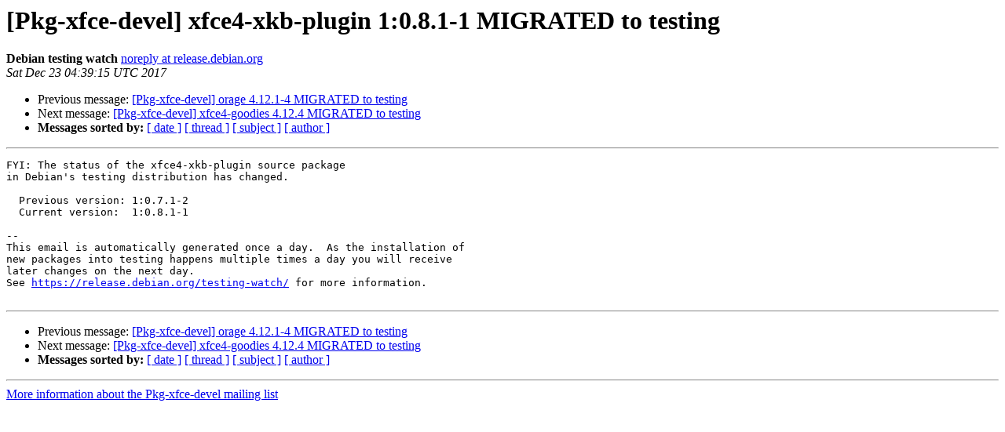

--- FILE ---
content_type: text/html
request_url: https://alioth-lists-archive.debian.net/pipermail/pkg-xfce-devel/2017-December/023243.html
body_size: 1127
content:
<!DOCTYPE HTML PUBLIC "-//W3C//DTD HTML 4.01 Transitional//EN">
<HTML>
 <HEAD>
   <TITLE> [Pkg-xfce-devel] xfce4-xkb-plugin 1:0.8.1-1 MIGRATED to testing
   </TITLE>
   <LINK REL="Index" HREF="index.html" >
   <LINK REL="made" HREF="mailto:pkg-xfce-devel%40lists.alioth.debian.org?Subject=Re%3A%20%5BPkg-xfce-devel%5D%20xfce4-xkb-plugin%201%3A0.8.1-1%20MIGRATED%20to%20testing&In-Reply-To=%3CE1eSbad-0004x3-7y%40respighi.debian.org%3E">
   <META NAME="robots" CONTENT="index,nofollow">
   <style type="text/css">
       pre {
           white-space: pre-wrap;       /* css-2.1, curent FF, Opera, Safari */
           }
   </style>
   <META http-equiv="Content-Type" content="text/html; charset=us-ascii">
   <LINK REL="Previous"  HREF="023241.html">
   <LINK REL="Next"  HREF="023244.html">
 </HEAD>
 <BODY BGCOLOR="#ffffff">
   <H1>[Pkg-xfce-devel] xfce4-xkb-plugin 1:0.8.1-1 MIGRATED to testing</H1>
    <B>Debian testing watch</B> 
    <A HREF="mailto:pkg-xfce-devel%40lists.alioth.debian.org?Subject=Re%3A%20%5BPkg-xfce-devel%5D%20xfce4-xkb-plugin%201%3A0.8.1-1%20MIGRATED%20to%20testing&In-Reply-To=%3CE1eSbad-0004x3-7y%40respighi.debian.org%3E"
       TITLE="[Pkg-xfce-devel] xfce4-xkb-plugin 1:0.8.1-1 MIGRATED to testing">noreply at release.debian.org
       </A><BR>
    <I>Sat Dec 23 04:39:15 UTC 2017</I>
    <P><UL>
        <LI>Previous message: <A HREF="023241.html">[Pkg-xfce-devel] orage 4.12.1-4 MIGRATED to testing
</A></li>
        <LI>Next message: <A HREF="023244.html">[Pkg-xfce-devel] xfce4-goodies 4.12.4 MIGRATED to testing
</A></li>
         <LI> <B>Messages sorted by:</B> 
              <a href="date.html#23243">[ date ]</a>
              <a href="thread.html#23243">[ thread ]</a>
              <a href="subject.html#23243">[ subject ]</a>
              <a href="author.html#23243">[ author ]</a>
         </LI>
       </UL>
    <HR>  
<!--beginarticle-->
<PRE>FYI: The status of the xfce4-xkb-plugin source package
in Debian's testing distribution has changed.

  Previous version: 1:0.7.1-2
  Current version:  1:0.8.1-1

-- 
This email is automatically generated once a day.  As the installation of
new packages into testing happens multiple times a day you will receive
later changes on the next day.
See <A HREF="https://release.debian.org/testing-watch/">https://release.debian.org/testing-watch/</A> for more information.

</PRE>





<!--endarticle-->
    <HR>
    <P><UL>
        <!--threads-->
	<LI>Previous message: <A HREF="023241.html">[Pkg-xfce-devel] orage 4.12.1-4 MIGRATED to testing
</A></li>
	<LI>Next message: <A HREF="023244.html">[Pkg-xfce-devel] xfce4-goodies 4.12.4 MIGRATED to testing
</A></li>
         <LI> <B>Messages sorted by:</B> 
              <a href="date.html#23243">[ date ]</a>
              <a href="thread.html#23243">[ thread ]</a>
              <a href="subject.html#23243">[ subject ]</a>
              <a href="author.html#23243">[ author ]</a>
         </LI>
       </UL>

<hr>
<a href="http://lists.alioth.debian.org/cgi-bin/mailman/listinfo/pkg-xfce-devel">More information about the Pkg-xfce-devel
mailing list</a><br>
</body></html>
